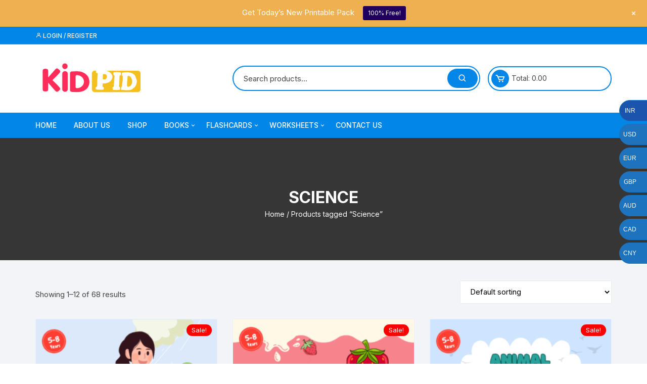

--- FILE ---
content_type: text/html; charset=utf-8
request_url: https://www.google.com/recaptcha/api2/aframe
body_size: 267
content:
<!DOCTYPE HTML><html><head><meta http-equiv="content-type" content="text/html; charset=UTF-8"></head><body><script nonce="1Y6CaLYLlSEAHGmPpG_M-w">/** Anti-fraud and anti-abuse applications only. See google.com/recaptcha */ try{var clients={'sodar':'https://pagead2.googlesyndication.com/pagead/sodar?'};window.addEventListener("message",function(a){try{if(a.source===window.parent){var b=JSON.parse(a.data);var c=clients[b['id']];if(c){var d=document.createElement('img');d.src=c+b['params']+'&rc='+(localStorage.getItem("rc::a")?sessionStorage.getItem("rc::b"):"");window.document.body.appendChild(d);sessionStorage.setItem("rc::e",parseInt(sessionStorage.getItem("rc::e")||0)+1);localStorage.setItem("rc::h",'1768931083596');}}}catch(b){}});window.parent.postMessage("_grecaptcha_ready", "*");}catch(b){}</script></body></html>